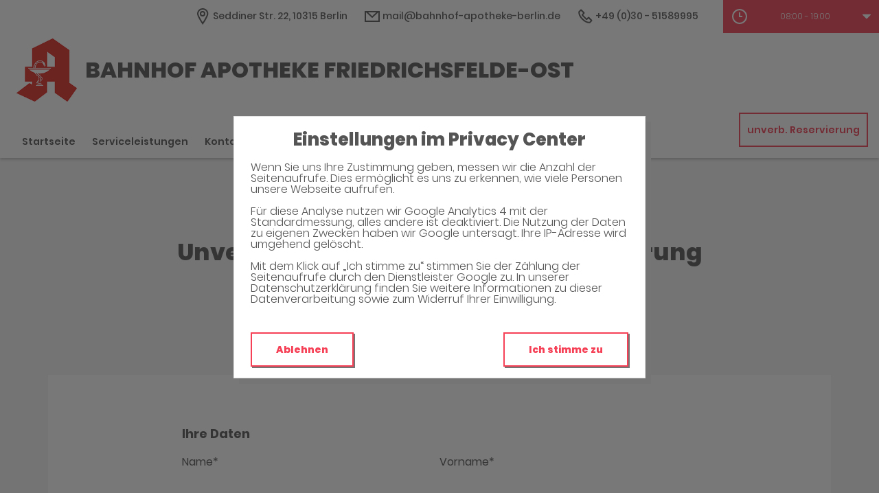

--- FILE ---
content_type: image/svg+xml;charset=UTF-8
request_url: https://drug-reserve.wub-api.de/mail-api/css/images/time.svg
body_size: 764
content:
<?xml version="1.0" encoding="UTF-8" standalone="no"?>
<svg  version="1.1" xmlns="http://www.w3.org/2000/svg" xmlns:xlink="http://www.w3.org/1999/xlink">
    <g id="Symbols" stroke="none" stroke-width="1" fill="none" fill-rule="evenodd">
        <g id="icon/time/w" fill="#9B9B9B">
            <path d="M12,21 C16.9705627,21 21,16.9705627 21,12 C21,7.02943725 16.9705627,3 12,3 C7.02943725,3 3,7.02943725 3,12 C3,16.9705627 7.02943725,21 12,21 Z M12,23 C5.92486775,23 1,18.0751322 1,12 C1,5.92486775 5.92486775,1 12,1 C18.0751322,1 23,5.92486775 23,12 C23,18.0751322 18.0751322,23 12,23 Z" id="Oval-3" fill-rule="nonzero"></path>
            <path d="M13,11 L13,6 L11,6 L11,12 L11,13 L16,13 L16,11 L13,11 Z" id="Combined-Shape"></path>
        </g>
    </g>
</svg>